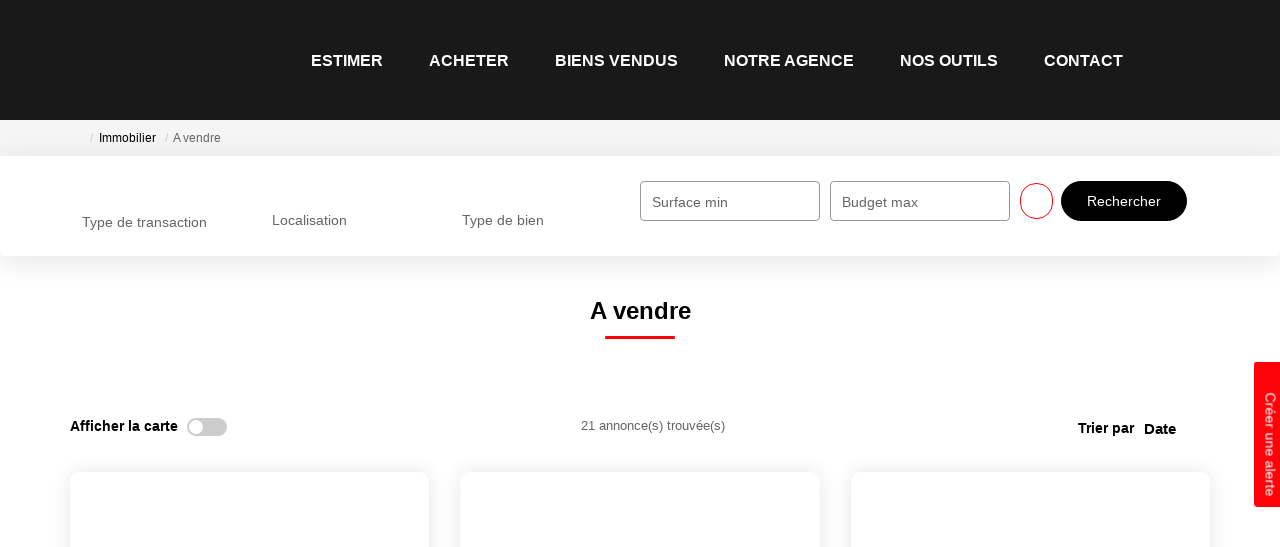

--- FILE ---
content_type: text/html; charset=UTF-8
request_url: https://www.ava-immo-caen.com/annonces/transaction/Vente.html
body_size: 2337
content:
<!DOCTYPE html>
<html lang="en">
<head>
    <meta charset="utf-8">
    <meta name="viewport" content="width=device-width, initial-scale=1">
    <title></title>
    <style>
        body {
            font-family: "Arial";
        }
    </style>
    <script type="text/javascript">
    window.awsWafCookieDomainList = [];
    window.gokuProps = {
"key":"AQIDAHjcYu/GjX+QlghicBgQ/7bFaQZ+m5FKCMDnO+vTbNg96AGHSJ1XfD6bp7cO3CqjtWA5AAAAfjB8BgkqhkiG9w0BBwagbzBtAgEAMGgGCSqGSIb3DQEHATAeBglghkgBZQMEAS4wEQQMgDh2SU2zPP/g0ZSkAgEQgDuDIWXD7/KTnpjHktRiIG+nliYJ1gZu3v1TWpG3pRIIXxvDk7jsBxF5pvYpKQThrDOvoIJAzvf56np5yA==",
          "iv":"CgAFxCMaJQAAABBh",
          "context":"oLOjRS2XXieRDsAiHRb4gfr3GULQLyfLo3ALfJhHLRKeYPr13Fvnscb7L4sDDi6mWv8fkjF1EKxNSVv4WMyRQ8wNeLWZ/mpBK3y7z4pYTSuVlU0NJ5GdI5NXg/fIMkGuJhNTiZZk+igWexjdaA33V0Y+pgLzehmYcWIeVWM+ZCcaK6zZBGY3Koo53tQxBN/YQGY4WFdTCO9/msfhFg28r0De1C24rnrI69yJXVL8U01m6CNWvWqcGheXcBRUUbgdC0Kn9WWFfoMYtRpg1zv8LQChUTjqD2OXAwwhvXVqPOSPuPRpir6wVpZzvviVysL1Oacyst350kyTTnJ8iBOZ05LwcacyAZOu2g1iOn0Kacz+RBEE4kJBIXy74+COqVTHQ3X5YOwO+/WtMd0D9GeryXAi9vTNoN2Y1qpasdd8F0yTUpxskWVWyLhMMvxu1b2/hLrKldkftLI2lo0JAeMjbBhQ1Y5YAF4+mM0AOT9ODdq20HeFyZU4dnYnkO3McV7cI1kREQwHxllwhKCS/I3Q690sKpbB72kJ6TEJQWiHdYbKK6sYsmnN0DyPxnsSjmCcj7Tkqbe+vS6CDibqNOSXLpsXTEqhxqJTfk/jncBBIYC2zCJ7/wQO/WJ1FOl3KpuxDLdFNF9Yy2vM9MibYIrUx/fWqmK8+nBCp6V4o0M31WFy1x415jwGoNwRaA7RYqtuGslaKxXor97sSoroziEFVgjHgdkMu9AgVK6wLJgfpr995L+Hipdrkich7eLVo7LHkmEmktHLPTMUL+nRb04KhZccIjurYD1Zde4OHZmQDGk="
};
    </script>
    <script src="https://7813e45193b3.47e58bb0.eu-west-3.token.awswaf.com/7813e45193b3/28fa1170bc90/1cc501575660/challenge.js"></script>
</head>
<body>
    <div id="challenge-container"></div>
    <script type="text/javascript">
        AwsWafIntegration.saveReferrer();
        AwsWafIntegration.checkForceRefresh().then((forceRefresh) => {
            if (forceRefresh) {
                AwsWafIntegration.forceRefreshToken().then(() => {
                    window.location.reload(true);
                });
            } else {
                AwsWafIntegration.getToken().then(() => {
                    window.location.reload(true);
                });
            }
        });
    </script>
    <noscript>
        <h1>JavaScript is disabled</h1>
        In order to continue, we need to verify that you're not a robot.
        This requires JavaScript. Enable JavaScript and then reload the page.
    </noscript>
</body>
</html>